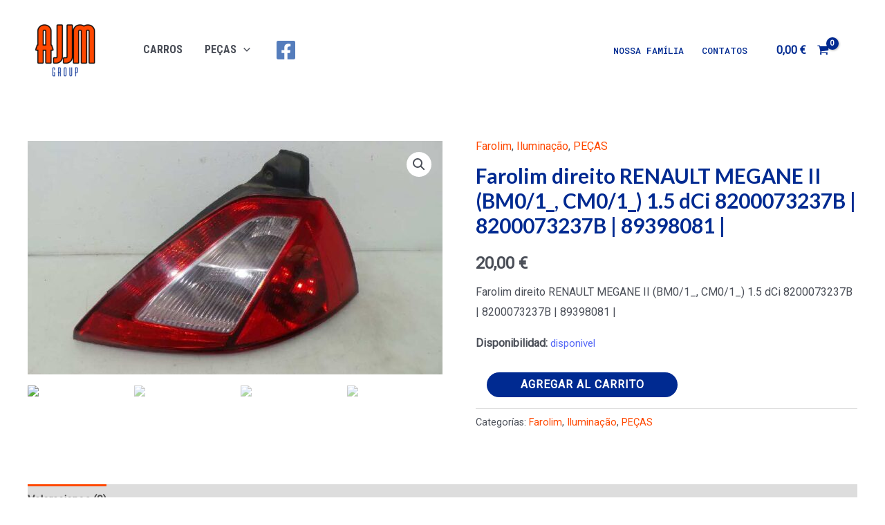

--- FILE ---
content_type: text/css
request_url: https://ajjmgroup.com/wp-content/uploads/uag-plugin/assets/6000/uag-css-5714-1735256430.css?ver=2.4.1
body_size: 803
content:
.uag-blocks-common-selector{z-index:var(--z-index-desktop) !important}@media (max-width: 976px){.uag-blocks-common-selector{z-index:var(--z-index-tablet) !important}}@media (max-width: 767px){.uag-blocks-common-selector{z-index:var(--z-index-mobile) !important}}
.wp-block-uagb-advanced-heading .uagb-heading-text{margin:0}.wp-block-uagb-advanced-heading .uagb-desc-text{margin:0}.wp-block-uagb-advanced-heading .uagb-separator{font-size:0;border-top-style:solid;display:inline-block;margin:0 0 10px 0}.wp-block-uagb-advanced-heading .uagb-highlight{color:#f78a0c;border:0;transition:all 0.3s ease}.uag-highlight-toolbar{border-left:0;border-top:0;border-bottom:0;border-radius:0;border-right-color:#1e1e1e}.uag-highlight-toolbar .components-button{border-radius:0;outline:none}.uag-highlight-toolbar .components-button.is-primary{color:#fff}
.uagb-block-d5e1b6d3.wp-block-uagb-advanced-heading .uagb-heading-text{margin-bottom: 0px;}.uagb-block-d5e1b6d3.wp-block-uagb-advanced-heading {margin-top: 0px;margin-right: 0px;margin-bottom: 0px;margin-left: 0px;padding-top: 0px;padding-right: 0px;padding-bottom: 0px;padding-left: 0px;}.uagb-block-d5e1b6d3.wp-block-uagb-advanced-heading .uagb-desc-text{margin-bottom: 15px;}.uagb-block-d5e1b6d3.wp-block-uagb-advanced-heading .uagb-highlight{font-style: normal;background: #007cba;color: #fff;-webkit-text-fill-color: #fff;}.uagb-block-d5e1b6d3.wp-block-uagb-advanced-heading .uagb-highlight::-moz-selection{color: #fff;background: #007cba;-webkit-text-fill-color: #fff;}.uagb-block-d5e1b6d3.wp-block-uagb-advanced-heading .uagb-highlight::selection{color: #fff;background: #007cba;-webkit-text-fill-color: #fff;}.uagb-block-d5e1b6d3.wp-block-uagb-advanced-heading .uagb-separator{border-top-style: solid;border-top-width: 2px;width: 12%;border-color: #0170b9;margin-bottom: 15px;}.uagb-block-b5afe020.wp-block-uagb-advanced-heading .uagb-heading-text{margin-bottom: 0px;}.uagb-block-b5afe020.wp-block-uagb-advanced-heading {margin-top: 0px;margin-right: 0px;margin-bottom: 0px;margin-left: 0px;padding-top: 0px;padding-right: 0px;padding-bottom: 0px;padding-left: 0px;}.uagb-block-b5afe020.wp-block-uagb-advanced-heading .uagb-desc-text{margin-bottom: 15px;}.uagb-block-b5afe020.wp-block-uagb-advanced-heading .uagb-highlight{font-style: normal;background: #007cba;color: #fff;-webkit-text-fill-color: #fff;}.uagb-block-b5afe020.wp-block-uagb-advanced-heading .uagb-highlight::-moz-selection{color: #fff;background: #007cba;-webkit-text-fill-color: #fff;}.uagb-block-b5afe020.wp-block-uagb-advanced-heading .uagb-highlight::selection{color: #fff;background: #007cba;-webkit-text-fill-color: #fff;}.uagb-block-b5afe020.wp-block-uagb-advanced-heading .uagb-separator{border-top-style: solid;border-top-width: 2px;width: 12%;border-color: #0170b9;margin-bottom: 15px;}.uagb-block-2e633bed.wp-block-uagb-advanced-heading .uagb-heading-text{margin-bottom: 0px;}.uagb-block-2e633bed.wp-block-uagb-advanced-heading .uagb-desc-text{margin-bottom: 15px;}.uagb-block-2e633bed.wp-block-uagb-advanced-heading .uagb-highlight{font-style: normal;background: #007cba;color: #fff;-webkit-text-fill-color: #fff;}.uagb-block-2e633bed.wp-block-uagb-advanced-heading .uagb-highlight::-moz-selection{color: #fff;background: #007cba;-webkit-text-fill-color: #fff;}.uagb-block-2e633bed.wp-block-uagb-advanced-heading .uagb-highlight::selection{color: #fff;background: #007cba;-webkit-text-fill-color: #fff;}.uagb-block-2e633bed.wp-block-uagb-advanced-heading .uagb-separator{border-top-style: solid;border-top-width: 2px;width: 12%;border-color: #0170b9;margin-bottom: 15px;}.uagb-social-share__outer-wrap,.uagb-social-share__wrap{display:flex;align-items:center;justify-content:center}.uagb-social-share__layout-vertical.uagb-social-share__outer-wrap,.uagb-social-share__layout-vertical .uagb-social-share__wrap{flex-direction:column}.uagb-social-share__outer-wrap a.uagb-button__link:focus{box-shadow:none}.uagb-social-share__outer-wrap .uagb-ss__wrapper{padding:0;margin-left:5px;margin-right:5px;transition:all 0.2s;display:inline-flex;text-align:center}.uagb-social-share__outer-wrap .uagb-ss__source-wrap{display:inline-block}.uagb-social-share__outer-wrap .uagb-ss__link{color:#3a3a3a;display:inline-table;line-height:0;cursor:pointer}.uagb-social-share__outer-wrap .uagb-ss__source-icon{font-size:40px;width:40px;height:40px}.uagb-social-share__outer-wrap .uagb-ss__source-image{width:40px}.uagb-social-share__outer-wrap .uagb-ss__wrapper:first-child{margin-left:0}.uagb-social-share__outer-wrap .uagb-ss__wrapper:last-child{margin-right:0}@media (max-width: 976px){.uagb-social-share__layout-horizontal .uagb-ss__wrapper{margin-left:0;margin-right:0}}
.wp-block-uagb-social-share .uagb-social-share__wrapper{text-decoration:none}.uagb-social-share__wrapper{box-shadow:none}.uagb-social-share__outer-wrap:not(.uagb-social-share__no-label) .uagb-social-share__source-wrap{margin-right:15px}.uagb-social-share__outer-wrap.uagb-social-share__icon-at-top .uagb-social-share__source-wrap{-ms-flex-item-align:flex-start;align-self:flex-start;margin-top:5px}
.uagb-block-b13b74ea .uagb-ss-repeater a.uagb-ss__link{color: #ffffff;}.uagb-block-b13b74ea .uagb-ss-repeater a.uagb-ss__link svg{fill: #ffffff;}.uagb-block-b13b74ea .uagb-ss-repeater.uagb-ss__wrapper{background: #0170B9;}.uagb-block-b13b74ea.uagb-social-share__layout-vertical .uagb-ss__wrapper{margin-left: 0;margin-right: 0;margin-bottom: 15px;}.uagb-block-b13b74ea.uagb-social-share__layout-vertical .uagb-ss__link{padding: 12px;}.uagb-block-b13b74ea.uagb-social-share__layout-horizontal .uagb-ss__link{padding: 12px;}.uagb-block-b13b74ea.uagb-social-share__layout-horizontal .uagb-ss__wrapper{margin-left: 7.5px;margin-right: 7.5px;}.uagb-block-b13b74ea .wp-block-uagb-social-share-child {border-radius: 100px;}.uagb-block-b13b74ea .uagb-ss__source-wrap{width: 20px;}.uagb-block-b13b74ea .uagb-ss__source-wrap svg{width: 20px;height: 20px;}.uagb-block-b13b74ea .uagb-ss__source-image{width: 20px;}.uagb-block-b13b74ea .uagb-ss__source-icon{width: 20px;height: 20px;font-size: 20px;}.uagb-block-b13b74ea.uagb-social-share__outer-wrap{justify-content: center;-webkit-box-pack: center;-ms-flex-pack: center;-webkit-box-align: center;-ms-flex-align: center;align-items: center;}@media only screen and (max-width: 976px) {.uagb-block-b13b74ea.uagb-social-share__layout-vertical .uagb-ss__wrapper{margin-left: 0;margin-right: 0;margin-bottom: 15px;}.uagb-block-b13b74ea.uagb-social-share__layout-horizontal .uagb-ss__wrapper{margin-left: 7.5px;margin-right: 7.5px;}.uagb-block-b13b74ea .wp-block-uagb-social-share-child {border-radius: 100px;}.uagb-block-b13b74ea .uagb-ss__source-wrap{width: 20px;height: 20px;line-height: 20px;}.uagb-block-b13b74ea .uagb-ss__source-wrap svg{width: 20px;height: 20px;}.uagb-block-b13b74ea .uagb-ss__source-image{width: 20px;}.uagb-block-b13b74ea .uagb-ss__source-icon{width: 20px;height: 20px;font-size: 20px;line-height: 20px;}.uagb-block-b13b74ea.uagb-social-share__outer-wrap{justify-content: center;-webkit-box-pack: center;-ms-flex-pack: center;-webkit-box-align: center;-ms-flex-align: center;align-items: center;}}@media only screen and (max-width: 767px) {.uagb-block-b13b74ea.uagb-social-share__layout-vertical .uagb-ss__wrapper{margin-left: 0;margin-right: 0;margin-bottom: 15px;}.uagb-block-b13b74ea.uagb-social-share__layout-horizontal .uagb-ss__wrapper{margin-left: 7.5px;margin-right: 7.5px;}.uagb-block-b13b74ea .wp-block-uagb-social-share-child {border-radius: 100px;}.uagb-block-b13b74ea .uagb-ss__source-wrap{width: 20px;height: 20px;line-height: 20px;}.uagb-block-b13b74ea .uagb-ss__source-wrap svg{width: 20px;height: 20px;}.uagb-block-b13b74ea .uagb-ss__source-image{width: 20px;}.uagb-block-b13b74ea .uagb-ss__source-icon{width: 20px;height: 20px;font-size: 20px;line-height: 20px;}.uagb-block-b13b74ea.uagb-social-share__outer-wrap{justify-content: center;-webkit-box-pack: center;-ms-flex-pack: center;-webkit-box-align: center;-ms-flex-align: center;align-items: center;}}.uagb-block-b13b74ea .uagb-ss-repeater a.uagb-ss__link{color: #ffffff;}.uagb-block-b13b74ea .uagb-ss-repeater a.uagb-ss__link svg{fill: #ffffff;}.uagb-block-b13b74ea .uagb-ss-repeater.uagb-ss__wrapper{background: #0170B9;}.uagb-block-b13b74ea.uagb-social-share__layout-vertical .uagb-ss__wrapper{margin-left: 0;margin-right: 0;margin-bottom: 15px;}.uagb-block-b13b74ea.uagb-social-share__layout-vertical .uagb-ss__link{padding: 12px;}.uagb-block-b13b74ea.uagb-social-share__layout-horizontal .uagb-ss__link{padding: 12px;}.uagb-block-b13b74ea.uagb-social-share__layout-horizontal .uagb-ss__wrapper{margin-left: 7.5px;margin-right: 7.5px;}.uagb-block-b13b74ea .wp-block-uagb-social-share-child {border-radius: 100px;}.uagb-block-b13b74ea .uagb-ss__source-wrap{width: 20px;}.uagb-block-b13b74ea .uagb-ss__source-wrap svg{width: 20px;height: 20px;}.uagb-block-b13b74ea .uagb-ss__source-image{width: 20px;}.uagb-block-b13b74ea .uagb-ss__source-icon{width: 20px;height: 20px;font-size: 20px;}.uagb-block-b13b74ea.uagb-social-share__outer-wrap{justify-content: center;-webkit-box-pack: center;-ms-flex-pack: center;-webkit-box-align: center;-ms-flex-align: center;align-items: center;}@media only screen and (max-width: 976px) {.uagb-block-b13b74ea.uagb-social-share__layout-vertical .uagb-ss__wrapper{margin-left: 0;margin-right: 0;margin-bottom: 15px;}.uagb-block-b13b74ea.uagb-social-share__layout-horizontal .uagb-ss__wrapper{margin-left: 7.5px;margin-right: 7.5px;}.uagb-block-b13b74ea .wp-block-uagb-social-share-child {border-radius: 100px;}.uagb-block-b13b74ea .uagb-ss__source-wrap{width: 20px;height: 20px;line-height: 20px;}.uagb-block-b13b74ea .uagb-ss__source-wrap svg{width: 20px;height: 20px;}.uagb-block-b13b74ea .uagb-ss__source-image{width: 20px;}.uagb-block-b13b74ea .uagb-ss__source-icon{width: 20px;height: 20px;font-size: 20px;line-height: 20px;}.uagb-block-b13b74ea.uagb-social-share__outer-wrap{justify-content: center;-webkit-box-pack: center;-ms-flex-pack: center;-webkit-box-align: center;-ms-flex-align: center;align-items: center;}}@media only screen and (max-width: 767px) {.uagb-block-b13b74ea.uagb-social-share__layout-vertical .uagb-ss__wrapper{margin-left: 0;margin-right: 0;margin-bottom: 15px;}.uagb-block-b13b74ea.uagb-social-share__layout-horizontal .uagb-ss__wrapper{margin-left: 7.5px;margin-right: 7.5px;}.uagb-block-b13b74ea .wp-block-uagb-social-share-child {border-radius: 100px;}.uagb-block-b13b74ea .uagb-ss__source-wrap{width: 20px;height: 20px;line-height: 20px;}.uagb-block-b13b74ea .uagb-ss__source-wrap svg{width: 20px;height: 20px;}.uagb-block-b13b74ea .uagb-ss__source-image{width: 20px;}.uagb-block-b13b74ea .uagb-ss__source-icon{width: 20px;height: 20px;font-size: 20px;line-height: 20px;}.uagb-block-b13b74ea.uagb-social-share__outer-wrap{justify-content: center;-webkit-box-pack: center;-ms-flex-pack: center;-webkit-box-align: center;-ms-flex-align: center;align-items: center;}}.uagb-block-72542870 .uagb-ss-repeater a.uagb-ss__link{color: #3a3a3a;}.uagb-block-72542870 .uagb-ss-repeater a.uagb-ss__link svg{fill: #3a3a3a;}.uagb-block-72542870.uagb-social-share__layout-vertical .uagb-ss__wrapper{margin-left: 0;margin-right: 0;margin-bottom: 10px;}.uagb-block-72542870.uagb-social-share__layout-vertical .uagb-ss__link{padding: 10px;}.uagb-block-72542870.uagb-social-share__layout-horizontal .uagb-ss__link{padding: 10px;}.uagb-block-72542870.uagb-social-share__layout-horizontal .uagb-ss__wrapper{margin-left: 5px;margin-right: 5px;}.uagb-block-72542870 .wp-block-uagb-social-share-child {border-radius: 0px;}.uagb-block-72542870 .uagb-ss__source-wrap{width: 30px;}.uagb-block-72542870 .uagb-ss__source-wrap svg{width: 30px;height: 30px;}.uagb-block-72542870 .uagb-ss__source-image{width: 30px;}.uagb-block-72542870 .uagb-ss__source-icon{width: 30px;height: 30px;font-size: 30px;}.uagb-block-72542870.uagb-social-share__outer-wrap{justify-content: center;-webkit-box-pack: center;-ms-flex-pack: center;-webkit-box-align: center;-ms-flex-align: center;align-items: center;}.uagb-block-bd4fedc8.uagb-ss-repeater a.uagb-ss__link{color: #3b5998;}.uagb-block-bd4fedc8.uagb-ss-repeater a.uagb-ss__link svg{fill: #3b5998;}.uagb-block-71989678.uagb-ss-repeater a.uagb-ss__link{color: #55acee;}.uagb-block-71989678.uagb-ss-repeater a.uagb-ss__link svg{fill: #55acee;}.uagb-block-a7c44f53.uagb-ss-repeater a.uagb-ss__link{color: #bd081c;}.uagb-block-a7c44f53.uagb-ss-repeater a.uagb-ss__link svg{fill: #bd081c;}.uagb-block-afa918ec.uagb-ss-repeater a.uagb-ss__link{color: #0077b5;}.uagb-block-afa918ec.uagb-ss-repeater a.uagb-ss__link svg{fill: #0077b5;}@media only screen and (max-width: 976px) {.uagb-block-72542870.uagb-social-share__layout-vertical .uagb-ss__wrapper{margin-left: 0;margin-right: 0;}.uagb-block-72542870.uagb-social-share__layout-horizontal .uagb-ss__wrapper{margin-left: 5px;margin-right: 5px;}.uagb-block-72542870.uagb-social-share__outer-wrap{justify-content: center;-webkit-box-pack: center;-ms-flex-pack: center;-webkit-box-align: center;-ms-flex-align: center;align-items: center;}}@media only screen and (max-width: 767px) {.uagb-block-72542870.uagb-social-share__layout-vertical .uagb-ss__wrapper{margin-left: 0;margin-right: 0;}.uagb-block-72542870.uagb-social-share__layout-horizontal .uagb-ss__wrapper{margin-left: 5px;margin-right: 5px;}.uagb-block-72542870.uagb-social-share__outer-wrap{justify-content: center;-webkit-box-pack: center;-ms-flex-pack: center;-webkit-box-align: center;-ms-flex-align: center;align-items: center;}}